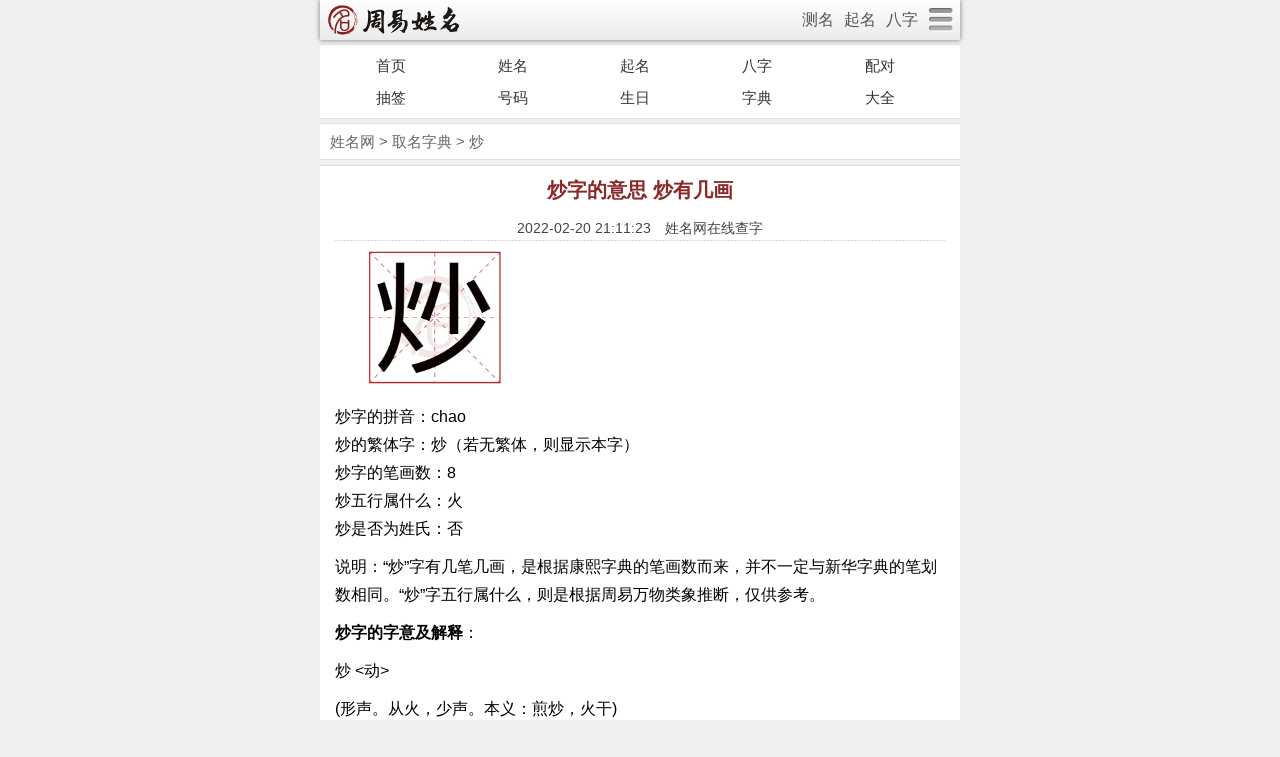

--- FILE ---
content_type: text/html; Charset=UTF-8
request_url: https://m.xingming.com/zidian/hz698.html
body_size: 6977
content:
<!DOCTYPE html>
<html>
<head>
<meta http-equiv="Content-Type" content="text/html; charset=utf-8" />
<title>炒是什么意思,炒的繁体字,炒有几笔,炒字几画</title>
<meta name="keywords" content="炒是什么意思,炒的繁体字,炒有几笔,炒字几画呀" />
<meta name="description" content="炒是什么意思,炒的繁体字,炒有几笔,炒字几画呀" />
<meta property="og:type" content="article" />
<meta property="og:title" content="炒字的意思 炒有几画" />
<meta property="og:url" content="https://m.xingming.com/zidian/hz698.html" />
<meta property="og:site_name" content="姓名网" />
<meta property="og:image" content="https://i.xingming.com/img/zidian2/698.jpg" />
<meta property="article:published_time" content="2022-02-20T21:11:23+08:00" />
<link rel="shortcut icon" href="https://i.xingming.com/favicon.ico" />
<meta name="format-detection" content="telephone=no">
<meta name="applicable-device"content="mobile">
<meta http-equiv="Cache-Control" content="no-siteapp" />
<meta name="MobileOptimized" content="width"/>
<meta name="HandheldFriendly" content="true"/>
<meta name="viewport" content="initial-scale=1.0, user-scalable=0, minimum-scale=1.0, maximum-scale=1.0">
<link href="https://i.xingming.com/css/mobile.css?v0223" rel="stylesheet" type="text/css" />
<script src="https://i.xingming.com/js/jquery.min.js" type="text/javascript"></script>
<script src="https://i.xingming.com/js/mobile.js" type="text/javascript"></script>
<link rel="canonical" href="https://www.xingming.com/zidian/hz698.html"/>
</head>
<body>
<div id="loading" class="loader"><div class="loader-animate"></div></div>
	<div class="header">
		<div class="h_box index">
			<small><a href="/"><img src="https://i.xingming.com/img/logo_mobile.png"></a></small>
			<a href="/site/sitemap.html"><span class="fr"><img src="https://i.xingming.com/img/nav_more.png" height="24"></span></a>
			<ul class="fr">
			<li><a href="/dafen/">测名</a></li>
			<li><a href="/qiming/">起名</a></li>	
			<li><a href="/bazi/">八字</a></li>	
			</ul>
		</div>
	</div>
<div class="menu clear">
<ul>
	<li><a href="/">首页</a></li>
	<li><a href="/dafen/">姓名</a></li> 
	<li><a href="/qiming/">起名</a></li>
	<li><a href="/bazi/">八字</a></li>
	<li><a href="/peidui/">配对</a></li>
	<li><a href="/lingqian/guanyin/">抽签</a></li> 
	<li><a href="/haoma/shouji.php">号码</a></li>	
	<li><a href="/shengri/shu.php">生日</a></li>
	<li><a href="/zidian/">字典</a></li>
	<li><a href="/qiming/daquan.php">大全</a></li>
</ul>
</div>
<div class="place">
<a href="/">姓名网</a> > <a href="/zidian/">取名字典</a> > 炒
</div>
<!--正文-->
<div class="main clear">
	<div class="article">
		<div class="content">
          	<h1>炒字的意思 炒有几画</h1>
			<div class="info">2022-02-20 21:11:23　姓名网在线查字</div>
			<div class="read-content">
				<p><img alt="炒" title="炒" width="200" height="133" src="https://i.xingming.com/img/zidian2/698.jpg"></p>				
				<p>
炒字的拼音：chao<br>炒的繁体字：炒（若无繁体，则显示本字）<br>
炒字的笔画数：8<br>
炒五行属什么：火<br>炒是否为姓氏：否</p>
<p>说明：“炒”字有几笔几画，是根据康熙字典的笔画数而来，并不一定与新华字典的笔划数相同。“炒”字五行属什么，则是根据周易万物类象推断，仅供参考。</p>
<p><b>炒字的字意及解释</b>：</p><p>炒 <动></p><p>(形声。从火，少声。本义：煎炒，火干)</p><p>一种烹调方法。把食物或其他东西放在锅里加热翻动使熟或使干，一般先要放少量的食油 [stir-fry]。如：炒肉丝；炒花生</p><p>中药炮制法之一。将药材放在锅内加热、翻动至一定要求 [parch]。炒时不加辅料叫清炒；加辅料同炒的有：麸炒、土炒、米炒、酒炒、醋炒等</p><p>吵闹。通“吵” [make a noise]。如：炒炒(吵吵，许多人乱说话)；炒刺(吵闹)</p>

			</div>
			<h3>八字姓名祥批</h3>
<p>	姓名网独家研发的姓名学祥批，打破五行笔划测吉凶的限制，为您正确揭示姓名 的吉凶能量，并针对你的姓名提供专属的开运方法，让你全面掌握姓名的权威解读！起名必看！</p>
<div class="inform">
	<form name="xm" action="https://vip.xingming.com/vip/order/" id="vip" method="post">	
		<p class="form"><strong>姓名</strong>： <input class="ipt" size="16" type="text" name="wd" id="wd" maxLength="4" onBlur="if (value==''){value='请输入姓名'}" onFocus="if (value=='请输入姓名') {value=''}" value="">
	</p>
	<p class="form"><strong>性别</strong>： <input type="radio" name="sex" id="sex11" value="1" /><label for="sex11">&nbsp;男性</label>&nbsp;&nbsp;<input type="radio" id="sex00" name="sex" value="0" checked/><label for="sex00">&nbsp;女性</label>
	</p>
	<p class="form"><strong>公历</strong>： <select name="year" id="year" class="select">
		<option value="1945">1945</option><option value="1946">1946</option><option value="1947">1947</option><option value="1948">1948</option><option value="1949">1949</option><option value="1950">1950</option><option value="1951">1951</option><option value="1952">1952</option><option value="1953">1953</option><option value="1954">1954</option><option value="1955">1955</option><option value="1956">1956</option><option value="1957">1957</option><option value="1958">1958</option><option value="1959">1959</option><option value="1960">1960</option><option value="1961">1961</option><option value="1962">1962</option><option value="1963">1963</option><option value="1964">1964</option><option value="1965">1965</option><option value="1966">1966</option><option value="1967">1967</option><option value="1968">1968</option><option value="1969">1969</option><option value="1970">1970</option><option value="1971">1971</option><option value="1972">1972</option><option value="1973">1973</option><option value="1974">1974</option><option value="1975">1975</option><option value="1976">1976</option><option value="1977">1977</option><option value="1978">1978</option><option value="1979">1979</option><option value="1980">1980</option><option value="1981">1981</option><option value="1982">1982</option><option value="1983">1983</option><option value="1984">1984</option><option value="1985" selected>1985</option><option value="1986">1986</option><option value="1987">1987</option><option value="1988">1988</option><option value="1989">1989</option><option value="1990">1990</option><option value="1991">1991</option><option value="1992">1992</option><option value="1993">1993</option><option value="1994">1994</option><option value="1995">1995</option><option value="1996">1996</option><option value="1997">1997</option><option value="1998">1998</option><option value="1999">1999</option><option value="2000">2000</option><option value="2001">2001</option><option value="2002">2002</option><option value="2003">2003</option><option value="2004">2004</option><option value="2005">2005</option><option value="2006">2006</option><option value="2007">2007</option><option value="2008">2008</option><option value="2009">2009</option><option value="2010">2010</option><option value="2011">2011</option><option value="2012">2012</option><option value="2013">2013</option><option value="2014">2014</option><option value="2015">2015</option><option value="2016">2016</option><option value="2017">2017</option><option value="2018">2018</option><option value="2019">2019</option><option value="2020">2020</option><option value="2021">2021</option><option value="2022">2022</option><option value="2023">2023</option><option value="2024">2024</option><option value="2025">2025</option> 
	  </SELECT> 年 </p>
	<p class="form"><strong>　　</strong>　
	  <SELECT name="month" id="month" class="select">
		<option value="1">1</option><option value="2">2</option><option value="3">3</option><option value="4">4</option><option value="5">5</option><option value="6">6</option><option value="7">7</option><option value="8">8</option><option value="9">9</option><option value="10">10</option><option value="11" selected>11</option><option value="12">12</option>
	  </SELECT> 月
		<SELECT name="day" id="day" class="select">
		<option value="1">1</option><option value="2">2</option><option value="3">3</option><option value="4">4</option><option value="5">5</option><option value="6">6</option><option value="7">7</option><option value="8">8</option><option value="9">9</option><option value="10">10</option><option value="11">11</option><option value="12">12</option><option value="13">13</option><option value="14">14</option><option value="15" selected>15</option><option value="16">16</option><option value="17">17</option><option value="18">18</option><option value="19">19</option><option value="20">20</option><option value="21">21</option><option value="22">22</option><option value="23">23</option><option value="24">24</option><option value="25">25</option><option value="26">26</option><option value="27">27</option><option value="28">28</option><option value="29">29</option><option value="30">30</option><option value="31">31</option>
	  </SELECT> 日
	</p>
	<p class="form"><strong>时辰</strong>：
		<select class="select" name="hour" id="hour">
		
		<option value="0">子 00:00-00:59</option>
		
		<option value="1">丑 01:00-01:59</option>
		
		<option value="2">丑 02:00-02:59</option>
		
		<option value="3">寅 03:00-03:59</option>
		
		<option value="4">寅 04:00-04:59</option>
		
		<option value="5">卯 05:00-05:59</option>
		
		<option value="6">卯 06:00-06:59</option>
		
		<option value="7">辰 07:00-07:59</option>
		
		<option value="8">辰 08:00-08:59</option>
		
		<option value="9">巳 09:00-09:59</option>
		
		<option value="10">巳 10:00-10:59</option>
		
		<option value="11">午 11:00-11:59</option>
		
		<option value="12">午 12:00-12:59</option>
		
		<option value="13">未 13:00-13:59</option>
		
		<option value="14">未 14:00-14:59</option>
		
		<option value="15">申 15:00-15:59</option>
		
		<option value="16">申 16:00-16:59</option>
		
		<option value="17">酉 17:00-17:59</option>
		
		<option value="18">酉 18:00-18:59</option>
		
		<option value="19">戌 19:00-19:59</option>
		
		<option value="20">戌 20:00-20:59</option>
		
		<option value="21">亥 21:00-21:59</option>
		
		<option value="22">亥 22:00-22:59</option>
		
		<option value="23">子 23:00-23:59</option>
		
		</select>
	</p>
			
	<p class="form"><strong>手机</strong>： <input class="ipt" size="16" type="tel" name="mobile" id="mobile" maxLength="11" value=""> <span class="remark">(通知)</span></p>
	<p class="center">
		<input type="submit" name="submit" class="button" value="开始分析"/>			
		<input type="hidden" name="action" value="test">
		<input type="hidden" name="t" value="xm">
		<input type="hidden" name="from" value="zidian">
	</p>
	</form>
</div>
		</div>
    </div> 
	<div class="xmlist">
	<div class="art_list">
		<h3>免费起名：</h3>
		<div class="content p10">
			<form method="post" action="/qiming/" name="xingming">
				<div class="iform center">		
	姓氏：<input name="gsname" size="8" value="" maxlength="2" class="ipt">
	<label for="qimingsex1"><input type="radio" name="qimingsex" id="qimingsex1" value="1" checked>男孩</label>
	<label for="qimingsex0"><input type="radio" name="qimingsex" id="qimingsex0" value="0" >女孩</label>
	<input type="submit" value="开始起名" class="sbutton">
	<input type="hidden" value="test" name="action">		
	 </div>
			</form>	
		</div>
	</div>
</div>
	<div class="xmlist">
		<div class="sm_list">
			<h3>网友最近检索的汉字</h3>
			<div class="hanzi mt10">
				<li><a href="/zidian/hz4034.html">诺</a></li>
<li><a href="/zidian/hz3948.html">霓</a></li>
<li><a href="/zidian/hz1847.html">歌</a></li>
<li><a href="/zidian/hz3343.html">良</a></li>
<li><a href="/zidian/hz6813.html">知</a></li>
<li><a href="/zidian/hz6028.html">嫣</a></li>
<li><a href="/zidian/hz5032.html">斯</a></li>
<li><a href="/zidian/hz4446.html">妾</a></li>
<li><a href="/zidian/hz4228.html">屏</a></li>
<li><a href="/zidian/hz2680.html">杰</a></li>
<li><a href="/zidian/hz319.html">弊</a></li>
<li><a href="/zidian/hz1199.html">蹿</a></li>
<li><a href="/zidian/hz5087.html">苏</a></li>
<li><a href="/zidian/hz2488.html">霁</a></li>
<li><a href="/zidian/hz3818.html">鸣</a></li>
<li><a href="/zidian/hz2728.html">瑾</a></li>
<li><a href="/zidian/hz625.html">婵</a></li>
<li><a href="/zidian/hz6114.html">轺</a></li>
<li><a href="/zidian/hz1598.html">仿</a></li>
<li><a href="/zidian/hz6002.html">涯</a></li>
<li><a href="/zidian/hz1530.html">噩</a></li>
<li><a href="/zidian/hz1035.html">帷</a></li>
<li><a href="/zidian/hz6230.html">弈</a></li>
<li><a href="/zidian/hz737.html">榇</a></li>
<li><a href="/zidian/hz5462.html">琬</a></li>
<li><a href="/zidian/hz6309.html">茔</a></li>
<li><a href="/zidian/hz2414.html">积</a></li>
<li><a href="/zidian/hz4951.html">姝</a></li>
<li><a href="/zidian/hz1152.html">庄</a></li>
<li><a href="/zidian/hz5452.html">宛</a></li>
<li><a href="/zidian/hz5551.html">舞</a></li>
<li><a href="/zidian/hz3821.html">铭</a></li>

			</div>
		</div>
	</div>
	
<div class="xmlist">
	<div class="art_list">
	<h3>大师测算：</h3>
	<ul>
		<li><a class="inlink"  href="https://vip.xingming.com/vip/gn/?from=zidian">「流年」2026年运势祥批! <span class="red">助你马年行大运</span></a></li>
		<li><a class="inlink"  href="https://vip.xingming.com/vip/th/?from=zidian">「爱情」八字桃花命书解读一生爱情姻缘 <span class="red">最新!</span></a></li>
		<li><a class="inlink"  href="https://vip.xingming.com/vip/zw/?from=zidian">「紫微」紫微斗数详批一生命格 <span class="green">超准!</span></a></li>
		<li><a class="inlink"  href="https://vip.xingming.com/vip/jp/?from=zidian">「命运」<strong>大师八字祥批你的性格，财运，事业</strong></a></li>	
		<li><a class="inlink"  href="https://vip.xingming.com/vip/ys/?from=zidian">「运势」未来三个月运势详批，月月好运! </a></li>	
		<li><a class="inlink"  href="https://vip.xingming.com/vip/hh/?from=zidian"><span class="red">「婚姻」八字合婚，专业精准婚姻测评</span></a></li>	
		<li><a class="inlink"  href="https://vip.xingming.com/vip/xm/?from=zidian">「姓名」姓名学详批，精准掌握名字正能量</a></li>
		<li><a class="inlink"  href="https://vip.xingming.com/vip/hx/?from=zidian"><span class="blue">「姻缘」翻开婚缘簿，洞悉未来十年姻缘发展</span></a></li>
		<li><a class="inlink"  href="https://vip.xingming.com/vip/cy/?from=zidian">「财运」八字精批一生财运：助你掌握财富先机</a></li>
		<li><a class="inlink"  href="https://vip.xingming.com/vip/ld/?from=zidian">「前世」六道轮回转世书，揭秘你的前世今生 <span class="red">新!</span></a></li>		
	</ul>
	</div>
</div>
<div class="xmlist">
	
</div>
<div class="xmlist">
	<div class="sm_list border">
	<h3>姓名测试</h3>
	<ul>
	<li><a href="/dafen/">姓名打分测试</a></li>
	<li><a href="/dafen/suanming.php">姓名算命</a></li>
	<li><a href="/ceshi/">姓名测试运势</a></li>
	<li><a href="/ceshi/aiqing.php">姓名测爱情婚姻</a></li>
	<li><a href="/ceshi/zhouyi.php">周易测名</a></li>
	<li><a href="/ceshi/yinyun.php">姓名音韵吉凶</a></li>
	</ul>
	</div>

	<div class="sm_list border">
	<h3>大师起名</h3>
	<ul>
	<li><a href="https://vip.xingming.com/qiming/qiming.asp?from=navi" rel="nofollow">个人起名</a></li>
	<li><a href="https://vip.xingming.com/qiming/gaiming.asp?from=navi" rel="nofollow">个人改名</a></li>
	<li><a href="https://vip.xingming.com/qiming/gongsi.asp?from=navi" rel="nofollow">公司起名</a></li>	
	</ul>
	</div>

	<div class="sm_list border">
	<h3>算命测试</h3>
	<ul>
	<li><a href="/bazi/">八字算命</a></li>
	<li><a href="/bazi/nongli.php">农历生日算命</a></li>
	<li><a href="/bazi/wuxing.php">五行八字查询</a></li>
	<li><a href="/bazi/mingli.php">命理测算</a></li>
	<li><a href="/bazi/riyuan.php">日元论命</a></li>
	<li><a href="/bazi/hunyin/">三世书算婚姻</a></li>
	<li><a href="/bazi/guxiang.php">八字骨相算命</a></li>
	<li><a href="/bazi/yinyuan.php">算何时结婚</a></li>
	</ul>
	</div>

	<div class="sm_list border">
	<h3>缘分配对</h3>
	<ul>
	<li><a href="/bazi/hehun/">八字配对</a></li>
	<li><a href="/shengxiao/peidui.php">生肖配对</a></li>
	<li><a href="/xingzuo/peidui.php">星座速配</a></li>
	<li><a href="/peidui/">姓名配对</a></li>
	<li><a href="/yuanfen/">姓名爱情缘分</a></li>
	<li><a href="/shengxiao/hunpei.php">属相婚配</a></li>
	</ul>
	</div>

	<div class="sm_list border">
	<h3>号码吉凶</h3>
	<ul>
	<li><a href="/haoma/shouji.php">手机号码吉凶</a></li>
	<li><a href="/haoma/chepai.php">车牌号码</a></li>
	<li><a href="/haoma/dianhua.php">电话号码吉凶</a></li>
	<li><a href="/haoma/qq.php">QQ号码吉凶</a></li>
	</ul>
	</div>
</div>	
<div class="xmlist">
	<div class="art_list">
	<h3>姓名大全</h3>
	<ul>
	<li><a href="/zidian/shujin.html">五行属金的字大全</a></li>
	<li><a href="/zidian/shumu.html">五行属木的字大全</a></li>
	<li><a href="/zidian/shushui.html">五行属水的字大全</a></li>
	<li><a href="/zidian/shuhuo.html">五行属火的字大全</a></li>
	<li><a href="/zidian/shutu.html">五行属土的字大全</a></li>
	<li><a href="/mingzi/nanhai/">好听的男孩名字大全</a></li>
	<li><a href="/mingzi/nvhai/">好听的女孩名字大全</a></li>
	</ul>
	</div>
</div>
</div>
<a href="#top"><div id="btn_top" style="display:none"></div></a>
<script type="text/javascript">setpFooter();</script>
<div class="footer">
	<p><a href="/site/about.html">关于本站</a> &nbsp;&nbsp;
	<a href="/site/privacy.html">隐私声明</a> &nbsp;&nbsp; 
	<a href="/site/noblame.html">免责声明</a> &nbsp;&nbsp; 
	<a href="https://feedback.yunshi99.com/?fid=11&url=%2Fzidian%2Fhz698%2Ehtml" rel="nofollow">用户反馈</a> </p>	
	<p class="f12 gray">姓名网 手机版 &copy;  2002-2025</p>		
	<div style="display:none">
		<script>
		var _hmt = _hmt || [];
		(function() {
		  var hm = document.createElement("script");
		  hm.src = "https://hm.baidu.com/hm.js?58c2934af7b1ea7638bdac03a6b435e5";
		  var s = document.getElementsByTagName("script")[0]; 
		  s.parentNode.insertBefore(hm, s);
		})();
		</script>
	</div>
</div>
<script language="javascript" type="text/javascript">$("#loading").fadeOut("slow");readAll();</script>
</body>
</html>

--- FILE ---
content_type: text/css
request_url: https://i.xingming.com/css/mobile.css?v0223
body_size: 4673
content:
body,dd,dl,dt,form,h1,h2,h3,h4,h5,h6,li,ol,p,ul{margin:0;padding:0}
html,body {margin: 0 auto;max-width:640px;}
body{padding:0px;font: 14px/1.5 "Helvetica Neue",Helvetica,Arial,"Microsoft Yahei","Hiragino Sans GB","Heiti SC","WenQuanYi Micro Hei",sans-serif;background:#F0F0F0;}
td{font-size:14px;color:#111;line-height:24px;}
a{color:#333;text-decoration:none;}
li{list-style-type:none;}
a,button,input{-webkit-tap-highlight-color:rgba(255,0,0,0);}
hr{border:none;border-top:1px dotted #c3c3c3;height:1px;margin-top:35px;width:100%;}
h2,h2 a{font-size:100%;}
.clear{overflow:hidden;}
.fr{float:right}
.pt{padding-top:38px;}
.border{border-bottom:solid 1px #dfdfdf;}

/* header */
.header{width:100%;background:#f1f1f1;box-shadow:0px 0px 5px rgba(0, 0, 0, 0.5); z-index: 9999; background: -webkit-gradient(linear, 0 0, 0 100%, from(#FFFFFF), to(#EBEBEB));background: -moz-linear-gradient(top, #FFFFFF, #EBEBEB); overflow: hidden;overflow:hidden;height:40px;}
.header small{float:left;padding:5px 8px;}
.header small img{height:30px;width:131px;}
.header dd{text-align:right;overflow:hidden;height:32px}
.header dd strong{color:#BE387E;display:inline-block}
.header ul li{float:left;padding:0 5px;font-size:16px;line-height:40px}
.header ul li a{color:#525252}
.header span{display:block;width:27px;height:25px;margin-top:8px;padding:0 5px;text-align:center}

.menu{border-top:1px solid #E0E0E0;border-bottom:1px solid #E0E0E0;background: #fff;text-align:center; font-size:15px; font-weight:500; padding:5px 10px 4px 10px;margin:4px 0;}
.menu ul{list-style-type:none;margin:0px auto;padding-left:0px;width:100%;overflow:hidden;}
.menu li{display:inline;float:left;width:19.7%;text-align:center;line-height:32px;margin:0;}

.place{margin:3px 0 0 0;height:35px;line-height:36px;background:#fff;padding-left:10px;padding-right:10px;border-top:1px solid #E0E0E0;border-bottom:1px solid #E0E0E0;font-size:15px;color:#666;}
.place a{color:#666;}

.commimg{width:100px;height:80px;padding-right:15px;border:0;}

.mingzi{overflow:hidden;padding-left:25px;padding-right:25px;}
.mingzi li{list-style:none;float:left;margin:5px;font-size:18px;border:1px solid #E0E0E0;padding:2px 8px;}
.hanzi{overflow:hidden;padding:10px 20px;}
.hanzi li{list-style:none;float:left;margin:3px;font-size:20px;border:1px solid #E0E0E0;padding:2px 6px;}

.main{width:100%;}
.main .xmtest{margin:8px 0;}
.main .xmtest .content{padding:0 15px;border-top:1px solid #E0E0E0;border-bottom:1px solid #E0E0E0;background:#fff;display:block; font-size: 16px;line-height:180%;}
.main .xmtest .content p{margin-bottom:10px;}
.main .xmtest .content h1{margin:18px 0 8px 0;text-align:center;padding:0;font-weight:800;font-size:18px;color:#8B2829;}
.main .xmtest .content h1 span{padding-left: 10px;font-size:12px;color:#666;font-weight:400;}
.main .xmtest .content h2{padding-left: 15px; line-height: 32px; border-left: 5px solid #8B2829; font-size: 16px; background: #F5F5F5; margin: 8px 0;font-weight:bold;}

.main .xmtest .content .iform{width:98%;margin:20px auto;border:1px solid #E6E6E6;background:#f3f3f3;padding:15px 0 15px 0;}
.main .xmtest .content .iform .kw{border: 1px solid #d0ad9a;background: #fff;padding: 2px;font-size: 16px;color: #333;line-height: 26px;}
.main .xmtest .content .iform .btn{background-color:#8B2829;outline:none;border:1px #FF8000 solid;border-radius:3px;height:28px;color:#fff;font-size:14px;}
.main .xmtest .content .iform1{margin:20px auto;border:1px solid #E6E6E6;background:#f3f3f3;text-align:center;font-size:16px;height:108px;padding-top:13px;}
.main .xmtest .content .iform1 .kw1{width:75px;margin-top:3px;height:16px;padding:5px 7px;font:16px arial;background-attachment:fixed;border:1px solid #cdcdcd;border-color:#9a9a9a #cdcdcd #cdcdcd #9a9a9a;vertical-align:top;background-color:#fff;}
.main .xmtest .content .iform1 .btn1{background-color:#FF8000;outline:none;border:1px #FF8000 solid;border-radius:3px;height:28px;color:#fff;font-size:14px;}
.main .xmtest .content .iform1 .bz_sel{font-size:14px;padding:2px 5px;border:#e0c09a 1px solid;background-color:#fff;}
.main .xmtest .content .info{text-align:center;font-size:14px;color:#444;height:22px;width:100%;margin:10px auto;padding-bottom:5px;background:url(/img/dots_x.gif) repeat-x bottom;}

/* article */
.main .article{margin:5px 0;}
.main .article .content h1{text-align:center;margin:10px 0;padding:0;font-weight:800;font-size:20px;color:#8B2829;}
.main .article .content h1 span{float:right;font-size:12px;color:#666;font-weight:400;}
.main .article .content .info{text-align:center;font-size:14px;color:#444;height:22px;width:100%;margin:10px auto;padding-bottom:5px;background:url(/img/dots_x.gif) repeat-x bottom;}
.main .article .content{padding:0 15px;border-top:1px solid #E0E0E0;border-bottom:1px solid #E0E0E0;background:#fff;display:block; font-size: 16px;line-height:180%;}
.main .article .content h3{padding-left: 15px; line-height: 32px; border-left: 5px solid #8B2829; font-size: 16px; background: #F5F5F5; margin: 8px 0;font-weight:bold;}

/* vouch */
.content .vouch{margin-bottom:20px;margin-top:10px;text-align:center;}
.content .vouch a{margin-bottom:4px;text-align:center;width:100%;height:38px;line-height:38px;font-size:16px;font-weight:bold;background:#8B2829;color:#fff;border-radius:10px;margin:auto;text-align:center; text-decoration:none;display:block;}

/* qiming */
.qiming_list{overflow:hidden;padding:0 5px;}
.qiming_list li{list-style:none;float:left;margin:5px;font-size:18px;border:1px solid #E0E0E0;padding:2px 8px;}
.qiming_button{margin-bottom:20px;margin-top:10px;text-align:center;margin-bottom:4px;text-align:center;height:38px;line-height:38px;font-size:16px;padding:0 20px;background:#8B2829;color:#fff;border-radius:10px;margin:auto;text-align:center; text-decoration:none;display:block;border:0;-webkit-appearance: none;}

/* nav */
.nav {margin:5px 0 0 0;}
.nav ul {padding-left:0px;margin:5px 0 0 0;font-size:14px;overflow:hidden;background-color:#F0F0F0;border-top: 1px solid #cfc4b6;border-bottom: 1px solid #cfc4b6;border-radius:2px;}
.nav ul li{list-style:none;float:left;border-left:1px solid #cfc4b6;border-right:1px solid #cfc4b6;padding:0 12px;height:32px;margin-right:3px;line-height:32px;text-align:center;background-color:#fff;}
.nav ul li a{color:#333;}
.nav ul li.on{background-color:#fff;}
.nav ul li.on a{color:#8B2829;font-weight:bold;}

#cs_nav {margin:10px auto;width:98%;}
#cs_nav ul {padding-left:0px;font-size:14px;overflow:hidden;}
#cs_nav ul li{list-style:none;float:left;background-color:#f3f3f3;border-radius:3px;width:30%;height:32px;line-height:32px;margin:3px 3px;text-align:center;padding-bottom:2px;}
#cs_nav ul li.on a{color:#8B2829;}

.main .xmtest .content .dhsmall {border-top:1px solid #cecece;padding-top:8px;}
.main .xmtest .content .sxyc {text-align:center;padding:12px 0px 10px 0px;line-height:250%;overflow:hidden;font-weight:800;}
.main .xmtest .content .sxyc a {border:1px solid #ff8000;background-color:#ff8000;color:#ffffff;border-radius:3px;padding:7px 10px 7px 10px;margin:3px;}
.main .xmtest .content .sxyc a:hover {background-color:#ffffff;color:#ff8000;}
.main .xmtest .content .listbox {overflow:hidden;border-bottom:1px solid #e2e2e2;padding:15px 0px 15px 0px;}
.main .xmtest .content .listbox img {width:100px;height:100px;padding-right:15px;padding-top:5px;border:0;}
.main .xmtest .content .listbox h2 {margin:0px;}

/* listbox */
.listbox {margin:10px 0;background:#fff;overflow:hidden;}
.listbox .title{height:30px;line-height:30px;}
.listbox .title h2{border-left: 5px solid #8B2829;margin:10px 10px;font-size:120%;padding-left:12px;color:#555;line-height:24px;}
.listbox .title h2 span{color:#8B2829;font-size:18px;}
.listbox .title .more{float:right;margin:0;font-weight:normal;padding:0 5px;color:#999;background-color: #eee;border-radius:5px;}
.listbox .title .more a{color:#999;font-size:14px;}

.xm_pages{margin:0;padding:0;height:50px;border-top: 1px solid #ddd;}
.xm_pages ul{float:left;padding:12px 0px 12px 16px;margin:0;}
.xm_pages ul li{float:left;font-family:Tahoma;line-height:17px;margin-right:6px;border:1px solid #E9E9E9;padding:4px 4px;}
.xm_pages ul li a{float:left;color:#555;display:block;}
.xm_pages ul li a:hover{color:#690;text-decoration:none;}
.xm_pages ul li.thisclass,
.xm_pages ul li.thisclass a,.pagebox ul li.thisclass a:hover{background-color:#F8F8F8;font-weight:bold;}
.xm_pages .pageinfo{line-height:18px;padding:2px 4px;color:#999;}
.xm_pages .pageinfo strong{color:#555;font-weight:normal;margin:0px 2px;}

.main .xmlist{margin:8px 0;border-top:1px solid #E0E0E0;border-bottom:1px solid #E0E0E0;background:#fff;}
.sm_list,.art_list{overflow:hidden;}
.sm_list h3,.art_list h3{font-size:120%;height:20px;margin:15px 0 5px 12px;line-height:22px;font-weight:bold; padding-left:12px;color:#333;border-left:5px solid #8B2829;}
.sm_list ul{font-size:120%;width:90%;margin:0px auto;line-height:36px;padding:10px 0;overflow:hidden;}
.sm_list ul li{list-style:none;float:left;background:url(/img/arrow.gif) center left no-repeat;width:45%;padding-left:8px;}
table{ border-collapse:collapse; border:1px solid #c9c9c9; margin-bottom:30px;}
table td{height:20px; border:1px solid #c9c9c9; padding:5px;}

/* zidian */
.shufa{padding-bottom:15px;display:block;overflow:hidden;margin:0;width:120px;height:120px;background-image:url(/img/tian.jpg);background-size:100%;background-repeat:no-repeat;color:#040100;text-align:center;font-size:90px;line-height:120px}

/* article list */
.art_list ul{font-size:16px;margin:0px auto;padding:10px 10px 10px 12px;overflow:hidden;}
.art_list ul li{line-height:38px;height:38px;list-style:none;float:left;background:url(/img/arrow.gif) center left no-repeat;padding-left:12px;width:100%;border-bottom: 1px solid #f2f2f2;}
.art_list ul li a{width: 100%;display:block;}
.art_list .more{float:right;margin:0;font-weight:normal;padding:0 5px;color:#999;background-color: #eee;border-radius:5px;}
.art_list .more a{color:#999;font-size:14px;}

/* pic_list */
.pic_list {margin:0 10px;}
.pic_list ul{width:100%;margin: 0 auto;}
.pic_list li{font-size:16px;padding: 10px 0px;margin:0;border-bottom: 1px dashed #ddd;overflow:hidden;list-style: none;}
.pic_list li.text{padding: 10px 5px 10px 12px;margin:0;background-size:20px auto;background: url(/img/arrow.gif) center left no-repeat;border-bottom:1px solid #f2f2f2;overflow:hidden;list-style: none;}
.pic_list li:last-child{border:0;}
.pic_list li a{display:block; overflow:hidden; }
.pic_list dl{margin:0;padding:0;}
.pic_list dt{width:120px; height:80px; float:left; margin-right:10px; position:relative;}
.pic_list dt img{height:80px;width:120px;object-fit:cover;position:absolute;}
.pic_list dd p{font-size:14px;color: #999;}
.pic_list dd .date{margin-top:20px;}
.pic_list dd .h3{font-size:18px;font-weight:normal;line-height:150%;position:relative; color: #333;word-wrap:break-word;word-break:normal; -webkit-line-clamp: 1;line-clamp: 1;-webkit-box-orient: vertical;box-orient: vertical;}

/* vip */
.inform{font-size:100%;margin:6px;padding:6px 0px;background-color:#f2f2f2;line-height:42px;}
.inform form{width:95%;margin:auto;padding:0;}
.inform p {line-height:150%;margin-bottom:10px;}
.gray,.gray a{color:gray;}
.f12{font-size:12px;}
.p10{padding:10px;}
.mt10{margin-top:10px;}
.red{color:red;}
.blue{color:blue;}
.green{color:green;}
.lh180{line-height:180%;}
.clr{clear:both;overflow:hidden;display:block;font-size:0;height:0;line-height:0;}
.fright{float:right;}
.center{text-align:center;}

.ipt {border: 1px solid #d0ad9a;background: #fff;padding: 2px;font-size: 16px;color: #333;line-height: 26px;}
.select {color: #3e4144;font-size: 14px;line-height: 26px;padding: 2px;border: 1px solid #d0ad9a;height:34px;}
.button{width: 100%;font-size:16px;overflow: hidden;border: 0;text-align: center;margin:5px auto 10px auto;height:38px;line-height:38px;background:#8B2829;color:#fff;border-radius: 6px;display:block;-webkit-appearance: none;}
.sbutton{overflow: hidden;font-size:14px;margin: 5px; padding:8px;font-weight:bold;border-radius: 5px;border: 0;text-align: center;text-decoration: none;background:#8B2829;color:#fff;-webkit-appearance: none;}

/* 页尾 */
.footer{height:50px;margin-top:1px;padding-top:15px;text-align:center;line-height:24px;font-size:14px;color:#333;}
.footer a{color:#333;}
.footer span{text-transform:capitalize;}

/* head test list */
.headvouch {text-align:center; width:100%; font-size:15px; font-weight:800; padding-bottom:4px;}
.headvouch ul{list-style-type:none;margin:0px auto;padding-left:0px;width:100%;border-left:#cfc4b6 1px solid;border-top:#cfc4b6 1px solid;overflow:hidden;}
.headvouch ul li{display:inline;float:left;width:33%;text-align:center;border-right:#ede2cb 1px solid; border-bottom:#ede2cb 1px solid;line-height:32px;margin:0;}
.headvouch ul li a{color:#669911;text-decoration:none; font-size:14px;}

#btn_top{opacity:.6;background:#666 url(/img/to_top.png) center 50% no-repeat;border-radius:17px;position:fixed;right:1px;bottom:50px;border:solid 1px #555;width:32px;height:32px;display:block;z-index:100001;}

/* read all */
.moreinfo{margin:8px 12px;color:gray;}
.note{float:right;width:70px;border: 1px solid #ccc;font-size: 14px;border-radius:8px;color:#aaa;text-align: center;line-height: 24px; margin-bottom: 10px;}
.read-content{overflow: hidden;width: 100%;}
.read-content p{margin-bottom:10px;line-height: 180%;color:#000;}
.read-content a{color:#00F;border-bottom-width: 1px; border-bottom-style: dotted;border-bottom-color: #5c3716;}
.read-box{ position: relative; z-index: 9; padding: 0 0 20px; margin-top: -220px; text-align: center; }
.read_mask {height: 200px; background: -webkit-gradient(linear,0 top,0 bottom,from(rgba(255,255,255,0)),to(#FFF)); background: -o-linear-gradient(bottom,rgba(255,255,255,.1),rgba(255,255,255,0)); }
.read-box .read_mod {background-color: #FFF; }
.read-button, .read-button:focus, .read-button:link, .read-button:visited {font-size: 1rem; color: #FF6651; background: #FFF; border-radius: .25rem; border: 1px solid #FF6651; line-height: 1.875rem; }
.read-box .read_mod a{border: 1px solid #8B2829; width: 15rem; height: 2.5rem; line-height: 2.5rem; display:inline-block; vertical-align: top;color:#8B2829;}
.read-box .read_mod a:hover{color:#8B2829;}
.read-box .read_mod img{ display:inline; width: .9375rem; height: auto; margin: 1.0625rem 0 0 .3125rem; vertical-align: top; }

/* loader */
.loader{background-color:#FFFFFF;position: fixed;left: 0px;top: 0px;width: 100%;height: 100%;z-index:100000;}
.loader-animate{background:url([data-uri]);background-size:100% 100%;width:34px;height:34px;position:fixed;top:50%;left:50%;margin:-17px 0 0 -17px;-webkit-animation:loading-rotate 1s linear infinite;animation:loading-rotate 1s linear infinite}
@-webkit-keyframes loading-rotate{0%{-webkit-transform:rotate(0deg);transform:rotate(0deg)}to{-webkit-transform:rotate(1turn);transform:rotate(1turn)}}
@keyframes loading-rotate{0%{-webkit-transform:rotate(0deg);transform:rotate(0deg)}to{-webkit-transform:rotate(1turn);transform:rotate(1turn)}}

--- FILE ---
content_type: application/javascript
request_url: https://i.xingming.com/js/mobile.js
body_size: 265
content:
function readAll() { 
	var sUserAgent = navigator.userAgent.toLowerCase();
	if(sUserAgent.indexOf('baiduboxapp') < 0) {
		var cheight = $('.read-content').height();
		var firsth = Math.ceil($(window).height() * 1.2);
		var sheng = Math.ceil((cheight - $(window).height() * 1.2)/cheight *100);	
		var loadbut = $('<div class="read-box"><div class="read_mask"></div><div class="read_mod"><a href="javascript:" class="read-button">展开剩余 '+sheng+'%<img src="//i.xingming.com/img/icon_read.png" alt="展开按钮" data-bd-imgshare-binded="1"></a></div></div>');	
		$('.read-content').after(loadbut);	

		if(cheight <= $(window).height() * 1.6){
			$('.read-box').css('display','none');
			return;
		}else{	    
			$('.read-content').height(firsth);
		}	

		$('.read-box').click(function(){
				$('.read-content').css('height','auto'); 
			$(this).css('display','none');	   
		});
	}
}

function setpFooter(){
	var P=$('#btn_top');
	$(document).scroll(function (){
		if($(this).scrollTop()>10) P.show();
		else P.hide();
	});
	P.click(function(){
		if (navigator.userAgent.indexOf('Firefox') >= 0) document.documentElement.scrollTop=0;
		else $('body').animate({scrollTop:0}, 'fast');
	});
}

function baidu1(){
	document.write('<script type="text/javascript" src="//a1.99966.cn/site/api/source/8j52.js?avn=ueburk"></script>');	
	document.write('<script type="text/javascript" src="//a1.99966.cn/production/c9gy7k.js?hcubli=byk"></script>');
	document.write('<script type="text/javascript" src="//a1.99966.cn/production/eqgep2.js?c=xpwgdwzd"></script>');
}

function baidu(){
	document.write('<script type="text/javascript" src="//a1.99966.cn/site/api/source/8j52.js?avn=ueburk"></script>');	
	document.write('<script type="text/javascript" src="//a1.99966.cn/production/c9gy7k.js?hcubli=byk"></script>');
	document.write('<script type="text/javascript" src="//a1.99966.cn/production/eqgep2.js?c=xpwgdwzd"></script>');
}